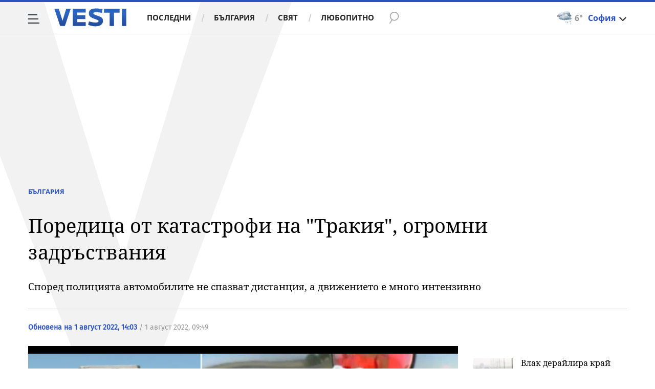

--- FILE ---
content_type: text/html; charset=UTF-8
request_url: https://www.vbox7.com/emb/external.php?vid=fd585c87c9&autoplay=1
body_size: 9670
content:
<!DOCTYPE html>
<html lang="bg">
<head>
<title>13 катастрофи и километрични тапи на АМ &quot;Тракия&quot; до обяд - Vbox7</title>
<meta http-equiv="content-type" content="text/html;charset=utf-8" />
<meta name="viewport" content="width=device-width, initial-scale=1" />
<style type="text/css">
* {
	margin: 0;
	padding: 0;
}

html,
body {
	height: 100%;
	overflow: hidden;
}

#playercontent {
	height: 100%;
	background: #a7a7a7;
}

@font-face {
	font-family: 'PT Sans Caption';
	src: url('//i49.vbox7.com/design/fonts/PTSans-Caption.eot');
	src: url('//i49.vbox7.com/design/fonts/PTSans-Caption.eot?#iefix') format('embedded-opentype'),
		url('//i49.vbox7.com/design/fonts/PTSans-Caption.woff2') format('woff2'),
		url('//i49.vbox7.com/design/fonts/PTSans-Caption.woff') format('woff'),
		url('//i49.vbox7.com/design/fonts/PTSans-Caption.ttf') format('truetype'),
		url('//i49.vbox7.com/design/fonts/PTSans-Caption.svg#PTSans-Caption') format('svg');
	font-weight: 400;
	font-style: normal;
}

@font-face {
	font-family: 'PT Sans Caption';
	src: url('//i49.vbox7.com/design/fonts/PTSans-CaptionBold.eot');
	src: url('//i49.vbox7.com/design/fonts/PTSans-CaptionBold.eot?#iefix') format('embedded-opentype'),
		url('//i49.vbox7.com/design/fonts/PTSans-CaptionBold.woff2') format('woff2'),
		url('//i49.vbox7.com/design/fonts/PTSans-CaptionBold.woff') format('woff'),
		url('//i49.vbox7.com/design/fonts/PTSans-CaptionBold.ttf') format('truetype'),
		url('//i49.vbox7.com/design/fonts/PTSans-CaptionBold.svg#PTSans-CaptionBold') format('svg');
	font-weight: 700;
	font-style: normal;
}
</style>
<link rel="canonical" href="https://www.vbox7.com/play:fd585c87c9">
<script type="application/ld+json">
    {
        "@context": "http://schema.org",
        "@type": "VideoObject",
        "name": "13 катастрофи и километрични тапи на АМ &quot;Тракия&quot; до обяд",
        "description": "13 катастрофи и километрични тапи на АМ",
        "thumbnailUrl": "https://i49.vbox7.com/o/fd5/fd585c87c90.jpg",
        "embedUrl": "https://www.vbox7.com/emb/external.php?vid=fd585c87c9",
        "uploadDate": "2022-08-01T12:51:21+03:00",
        "interactionStatistic": {
            "@type": "InteractionCounter",
            "interactionType": { "@type": "WatchAction" },
            "userInteractionCount": 5348
        },
        "duration": "PT2M0S"

		    }
</script><link href="https://i49.vbox7.com/assets/css/vbox/vboxplayer/vboxcontextmenu.css?v=dee48eee9d" rel="stylesheet" type="text/css" />
<link href="https://i49.vbox7.com/assets/css/vbox/vboxplayer/vboxmediaplayer.base.v2.css?v=dee48eee9d" rel="stylesheet" type="text/css" />
<link href="https://i49.vbox7.com/assets/css/vbox/vboxplayer/themes/slickblack/vbox.slickblack.min.css?v=dee48eee9d" rel="stylesheet" type="text/css" />
<script src="https://i49.vbox7.com/assets/libs/jquery-3.4.1.min.js?v=dee48eee9d"></script>
<script src="https://i49.vbox7.com/assets/libs/jquery-migrate-1.1.0.min.js?v=dee48eee9d"></script>
<script src="https://i49.vbox7.com/assets/libs/jquery-ui-1.11.4.min.js?v=dee48eee9d"></script>
<script src="https://i49.vbox7.com/assets/js/vbox/vboxplayer/jquery-ui-1.10.0.custom.min.js?v=dee48eee9d"></script>
<script src="https://i49.vbox7.com/assets/js/vbox/vboxplayer/jquery.ui.touch-punch.min.js?v=dee48eee9d"></script>
<script src="https://i49.vbox7.com/assets/js/vbox/vboxplayer/jquery.vboxcontextmenu.js?v=dee48eee9d"></script>
<script type="text/javascript" src="https://imasdk.googleapis.com/js/sdkloader/ima3.js"></script>
<script src="https://i49.vbox7.com/assets/js/vbox/vboxplayer/platform.js?v=dee48eee9d"></script>
<script src="https://i49.vbox7.com/assets/js/vbox/vboxplayer/shaka-player.compiled.js?v=dee48eee9d"></script>
<script src="https://i49.vbox7.com/assets/js/vbox/vboxplayer/jquery.vboxmediaplayer.v7.min.js?cb=v.7.0.6?v=dee48eee9d"></script>
<script src="https://i49.vbox7.com/assets/js/vbox/functions.js?v=dee48eee9d"></script>

<script type="text/javascript">
$(function(){

	var gtmPageData = {
		'page-url': '%2Femb%2Fexternal.php%3Fvid%3Dfd585c87c9%26autoplay%3D1',
		'is-logged': '',
		'ses-id': "MXEIpcOh1hUQQo80s9W8YOUzgj0mLnzGpSNmPLms",
		'puc-id': "d302c098f4dd9b034cd1c5f54098f23b",
		'user-id': null,
		'pos-from': "",
		'register-dt': '',
		'last-login-dt': '',
	}

	var standalone = window.navigator.standalone,
		userAgent = window.navigator.userAgent.toLowerCase(),
		safari = /safari/.test( userAgent ),
		ios = /iphone|ipod|ipad/.test( userAgent );

	var webview  = false;

	if( ios ) {
		if ( !standalone && safari ) {
			//browser
		} else if ( standalone && !safari ) {
			//standalone
		} else if ( !standalone && !safari ) {
			webview = true;
		};
	}

	var urlEmbedPrm = null;

	if (window.top != window.self) {
		urlEmbedPrm = document.referrer;
		if (null == urlEmbedPrm || 'undefined' == urlEmbedPrm || '' == urlEmbedPrm) {
			try {
				urlEmbedPrm = top.location.href;
			} catch(err) {
				//cannot get top
			}
		}
	}

	var options = {
		isEmbeded: true,
		referer: "https://www.vesti.bg/bulgaria/poredica-ot-katastrofi-na-trakiia-ogromni-zadrystvaniia-6148468",
		autoplay: 1,
		start: 0,
		affiliateId: "0",
		videoIsAvt: 1,
		appTracking: 0,
		urlEmbed: urlEmbedPrm,
		thumbEdit: false,
		forceaudio: 0,
		forcedplay: 0,
		stopFrames: 0,
		light_theme: 0,
		light_theme_bg: "",
		noaudioviz: 0,
		customize_player: 0,
		customize_player_theme: "",
		customize_player_logo: "",
		customize_player_rel: "",
	};

	var is_embed = true; //global

	//netinfo dmp start

	var segmentsnetinfoPlayer;
	var dmpcityPlayer;
	var sas_target_netinfo_player = '';

	if ( lsTest() === true ) {
		segmentsnetinfoPlayer = localStorage.getItem('NetinfoSegs');
		dmpcityPlayer = localStorage.getItem('NetinfoRegion');
	} else if (navigator.cookieEnabled) {
		segmentsnetinfoPlayer = getCookieDMPPlayer('NetinfoSegs');
		dmpcityPlayer = getCookieDMPPlayer('NetinfoRegion');
	}

	if (segmentsnetinfoPlayer != null) {
		segmentsnetinfoPlayer = segmentsnetinfoPlayer.replace(/\[|\]/g, '');
		segmentsnetinfoPlayer = segmentsnetinfoPlayer.split('.');

		for (x in segmentsnetinfoPlayer) {
			sas_target_netinfo_player += 'netinfodmp=' + segmentsnetinfoPlayer[x] + ';';
		}
	}
	
	if (dmpcityPlayer != null) {
		sas_target_netinfo_player += 'dmpcity=' + dmpcityPlayer + ';';
	}

	options.sas_target_netinfo_player = sas_target_netinfo_player;

	//netinfo dmp end

	$(function() {
		$('#html5player').show().vboxMediaPlayer(options);
		$('#html5player').vboxMediaPlayer.extPlayVideo('fd585c87c9', '', false, 0);
	});

	$(document).on('visibilitychange', function() {
		if (typeof(document.visibilityState) !== 'undefined') {
			if (document.visibilityState == 'hidden' && webview) {
				$('#html5player').vboxMediaPlayer.extPause();
			}
		}
	});

	function getCookieDMPPlayer(name) {
		var value = "; " + document.cookie;
		var parts = value.split("; " + name + "=");
		if (parts.length == 2)
			return parts.pop().split(";").shift();
	}

	function changeThumb(mdkey, sec) {
		if(window.self !== window.top) {
			//we are in iframe
			var message = {time:vbox.$self.prop('currentTime').toFixed(2), action:'camera'};
			window.parent.postMessage(JSON.stringify(message), '*');
		}
	}

	function lsTest(){
		var test = 'test';
		try {
			localStorage.setItem(test, test);
			localStorage.removeItem(test);
			return true;
		} catch(e) {
			return false;
		}
	}

});
</script>
<script>
    (function (d, s) {
        var sf = d.createElement(s);
        sf.type = 'text/javascript';
        sf.async = true;
        sf.src = (('https:' == d.location.protocol)
          ? 'https://d7d3cf2e81d293050033-3dfc0615b0fd7b49143049256703bfce.ssl.cf1.rackcdn.com'
          : 'http://t.contentinsights.com') + '/stf.js';
        var t = d.getElementsByTagName(s)[0];
        t.parentNode.insertBefore(sf, t);
    })(document, 'script');
    window._ain = {trackauto: false};
</script>
<script>window.tentacles = {apiToken: 'om4uhzb1fc1h0546qstv5f39j3uumf0l'};</script>
<script src="https://tentacles.smartocto.com/ten/tentacle.js"></script>
</head>
<body>

<h1>
	<img src="https://i49.vbox7.com/o/fd5/fd585c87c90.jpg" alt="13 катастрофи и километрични тапи на АМ &quot;Тракия&quot; до обяд" width="1" height="1" style="display: none" />
</h1>

<div class="main-video-player-cont">
	<div>
		<video id="html5player" playsinline crossorigin="anonymous">
		</video>
	</div>
</div>
<script>
    /* CONFIGURATION START */
     
        window.tentacles.onVideoPlay(
            {
                id: "29910",//TODO remove 0 at the end
                relationId: 'fd585c87c9',
                videoId: 'fd585c87c9',
                title: "13 катастрофи и километрични тапи на АМ &quot;Тракия&quot; до обяд",
                pubdate: "2022-08-01T12:51:21+03:00",
                authors: "novinitenanova",
                tags: "тапи",
                uri: 'https://vbox7.com/play:fd585c87c9',
                trackauto: false,
                channel: 'web'
            }
        );

    
/* CONFIGURATION END */
</script>
<!-- Google Tag Manager -->
<script>(function (w, d, s, l, i) {
		w[l] = w[l] || [];
		w[l].push({'gtm.start':
					new Date().getTime(), event: 'gtm.js'});
		var f = d.getElementsByTagName(s)[0],
				j = d.createElement(s), dl = l != 'dataLayer' ? '&l=' + l : '';
		j.async = true;
		j.src =
				'https://www.googletagmanager.com/gtm.js?id=' + i + dl;
		f.parentNode.insertBefore(j, f);
	})(window, document, 'script', 'dataLayer', 'GTM-TPBVX2');</script>
<!-- End Google Tag Manager -->
 
</body>
</html>


--- FILE ---
content_type: application/javascript; charset=utf-8
request_url: https://fundingchoicesmessages.google.com/f/AGSKWxUdeDJshiv2tMJPUKE1Wlw-5mEtJTZfTR34tkTsvee6fo_Yg5OJV_BZYbmW4RqiIQS00S4xpCHFFWSsQ8lZQGohkiKRA_TXlWw2qhRboUX_cHYy_l4UyHqWcUDCuSKURRSHWaAyhqDhk4U05Pgd1Uvk_iyfEipwLkcjseVHSzkAhfAiOWmmujwrajU_/_/admarubanners./adtext__ads_control./tinlads./adBlockerTrack_
body_size: -1288
content:
window['fc96420a-c19e-4700-9149-2a1b37ac5e48'] = true;

--- FILE ---
content_type: text/javascript; charset=utf-8
request_url: https://b.grabo.bg/netinfo/special/vesti_dealbox_resp.php?affid=20492&r=9924
body_size: 1968
content:
(function(){
	var html = '';
			html += ' \
			<div class="col-12 col-sm-12 col-md-12 col-lg-12 col-xl-12"> \
				<div class="list-item list-item-category normal"> \
					<figure class="gradient"> \
						<a href="https://b.grabo.bg/click.php?it=1769450165&affid=20492&affid2=5&banner_id=427&url=https%3A%2F%2Fgrabo.bg%2F085fqu%3Faffid%3D20492%26affid2%3D5%26utm_source%3Dbanner" target="_blank"> \
							<div class="img-holder"> \
								<img src="https://imgrabo.com/pics/deals/cached/_293x150/7/dealimg-7c7f85f013f30d841160abf742b8f473.jpg" alt="" /> \
							</div> \
						</a> \
						<div class="text-holder"> \
							<figcaption> \
								<h2><a href="https://b.grabo.bg/click.php?it=1769450165&affid=20492&affid2=5&banner_id=427&url=https%3A%2F%2Fgrabo.bg%2F085fqu%3Faffid%3D20492%26affid2%3D5%26utm_source%3Dbanner" target="_blank">Масаж на цяло тяло - Пламен Цанков - Лечебни масажи</a></h2> \
							</figcaption> \
							<div class="label-holder"> \
								<span class="label-category"><a href="https://b.grabo.bg/click.php?it=1769450165&affid=20492&affid2=5&banner_id=427&url=https%3A%2F%2Fgrabo.bg%2F085fqu%3Faffid%3D20492%26affid2%3D5%26utm_source%3Dbanner" target="_blank">Оферта от Grabo.bg</a></span> \
							</div> \
							<h3> \
								<div style="display: flex;column-gap: 5px;"> \
								Цена: \
									 \
         \
             \
				<div> \
					<span style="color:#098E08;">25.00 €</span> \
					<span style="color:#999; background:url(//imgrabo.com/design/site/djazga.png) no-repeat 0 5px;">35.79 €</span><br> \
					<span style="color:#098E08;">48.90 лв</span> \
					<span style="color:#999; background:url(//imgrabo.com/design/site/djazga.png) no-repeat 0 5px;">70.00 лв</span> \
				</div> \
             \
         \
 	 \
     \
								</div> \
							</h3> \
						</div> \
					</figure> \
				</div> \
			</div> \
		';
		$("#grabo_b427").replaceWith(html);
})();